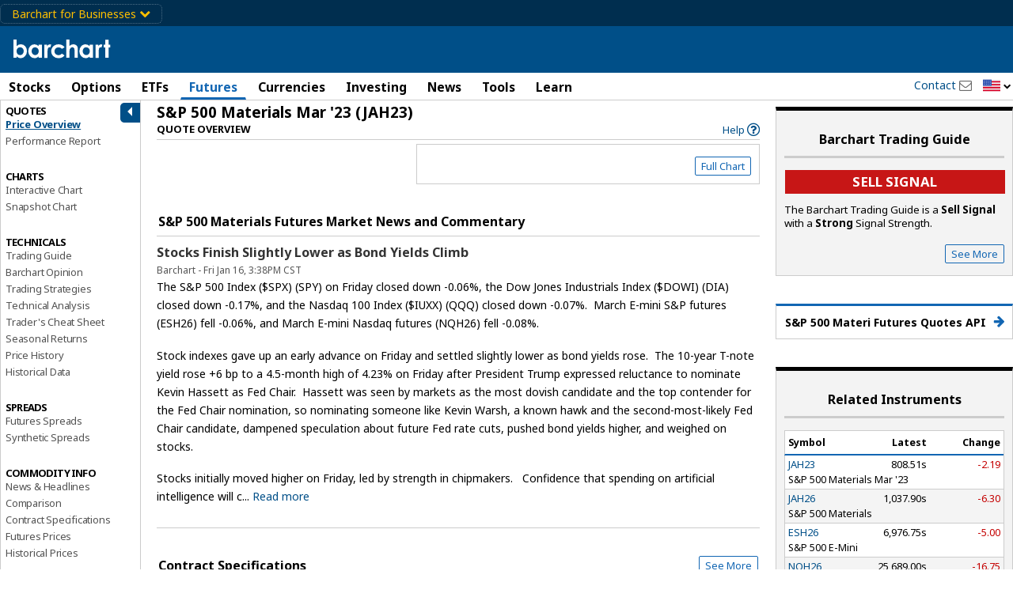

--- FILE ---
content_type: image/svg+xml
request_url: https://assets.barchart.com/img/throbber.svg
body_size: 688
content:
<svg xmlns="http://www.w3.org/2000/svg" xml:space="preserve" width="60" height="60">
  <path fill="#777" d="M28.5 5.5h3v11h-3z">
    <animate fill="remove" accumulate="none" additive="replace" attributeName="opacity" begin="-0.9444444444444444s" calcMode="linear" dur="1s" keyTimes="0;1" repeatCount="indefinite" restart="always" values="1;0"/>
  </path>
  <path fill="#777" d="m39.8 7.5-3.7 10.3-2.9-1L37 6.5z">
    <animate fill="remove" accumulate="none" additive="replace" attributeName="opacity" begin="-0.8888888888888888s" calcMode="linear" dur="1s" keyTimes="0;1" repeatCount="indefinite" restart="always" values="1;0"/>
  </path>
  <path fill="#777" d="m47 12.3-7.1 8.4-2.3-2 7-8.4z">
    <animate fill="remove" accumulate="none" additive="replace" attributeName="opacity" begin="-0.8333333333333334s" calcMode="linear" dur="1s" keyTimes="0;1" repeatCount="indefinite" restart="always" values="1;0"/>
  </path>
  <path fill="#777" d="m52 19-9.5 5.6L41 22l9.5-5.5z">
    <animate fill="remove" accumulate="none" additive="replace" attributeName="opacity" begin="-0.7777777777777778s" calcMode="linear" dur="1s" keyTimes="0;1" repeatCount="indefinite" restart="always" values="1;0"/>
  </path>
  <path fill="#777" d="m54.4 27.3-10.8 1.9-.5-3 10.8-1.9z">
    <animate fill="remove" accumulate="none" additive="replace" attributeName="opacity" begin="-0.7222222222222222s" calcMode="linear" dur="1s" keyTimes="0;1" repeatCount="indefinite" restart="always" values="1;0"/>
  </path>
  <path fill="#777" d="m54.5 32.8-.6 3-10.8-2 .5-2.9z">
    <animate fill="remove" accumulate="none" additive="replace" attributeName="opacity" begin="-0.6666666666666666s" calcMode="linear" dur="1s" keyTimes="0;1" repeatCount="indefinite" restart="always" values="1;0"/>
  </path>
  <path fill="#777" d="m52 41-1.5 2.6-9.6-5.5 1.5-2.6z">
    <animate fill="remove" accumulate="none" additive="replace" attributeName="opacity" begin="-0.6111111111111112s" calcMode="linear" dur="1s" keyTimes="0;1" repeatCount="indefinite" restart="always" values="1;0"/>
  </path>
  <path fill="#777" d="m47 47.9-2.4 2-7-8.5 2.2-2z">
    <animate fill="remove" accumulate="none" additive="replace" attributeName="opacity" begin="-0.5555555555555556s" calcMode="linear" dur="1s" keyTimes="0;1" repeatCount="indefinite" restart="always" values="1;0"/>
  </path>
  <path fill="#777" d="m39.9 52.5-2.9 1-3.7-10.3 2.8-1z">
    <animate fill="remove" accumulate="none" additive="replace" attributeName="opacity" begin="-0.5s" calcMode="linear" dur="1s" keyTimes="0;1" repeatCount="indefinite" restart="always" values="1;0"/>
  </path>
  <path fill="#777" d="M31.5 54.5h-3v-11h3z">
    <animate fill="remove" accumulate="none" additive="replace" attributeName="opacity" begin="-0.4444444444444444s" calcMode="linear" dur="1s" keyTimes="0;1" repeatCount="indefinite" restart="always" values="1;0"/>
  </path>
  <path fill="#777" d="M26.9 43.3 23 53.6l-2.8-1L24 42.2z">
    <animate fill="remove" accumulate="none" additive="replace" attributeName="opacity" begin="-0.3888888888888889s" calcMode="linear" dur="1s" keyTimes="0;1" repeatCount="indefinite" restart="always" values="1;0"/>
  </path>
  <path fill="#777" d="m22.5 41.3-7 8.4-2.4-1.9 7.1-8.4z">
    <animate fill="remove" accumulate="none" additive="replace" attributeName="opacity" begin="-0.3333333333333333s" calcMode="linear" dur="1s" keyTimes="0;1" repeatCount="indefinite" restart="always" values="1;0"/>
  </path>
  <path fill="#777" d="m19 38.1-9.5 5.5L8 41l9.6-5.5z">
    <animate fill="remove" accumulate="none" additive="replace" attributeName="opacity" begin="-0.2777777777777778s" calcMode="linear" dur="1s" keyTimes="0;1" repeatCount="indefinite" restart="always" values="1;0"/>
  </path>
  <path fill="#777" d="M17 33.9 6.2 35.8l-.5-3L16.5 31z">
    <animate fill="remove" accumulate="none" additive="replace" attributeName="opacity" begin="-0.2222222222222222s" calcMode="linear" dur="1s" keyTimes="0;1" repeatCount="indefinite" restart="always" values="1;0"/>
  </path>
  <path fill="#777" d="m17 26.2-.5 3-10.9-2 .6-2.9z">
    <animate fill="remove" accumulate="none" additive="replace" attributeName="opacity" begin="-0.16666666666666666s" calcMode="linear" dur="1s" keyTimes="0;1" repeatCount="indefinite" restart="always" values="1;0"/>
  </path>
  <path fill="#777" d="m19.1 22-1.5 2.6-9.5-5.5 1.5-2.6z">
    <animate fill="remove" accumulate="none" additive="replace" attributeName="opacity" begin="-0.1111111111111111s" calcMode="linear" dur="1s" keyTimes="0;1" repeatCount="indefinite" restart="always" values="1;0"/>
  </path>
  <path fill="#777" d="m22.5 18.7-2.3 2-7-8.5 2.3-2z">
    <animate fill="remove" accumulate="none" additive="replace" attributeName="opacity" begin="-0.05555555555555555s" calcMode="linear" dur="1s" keyTimes="0;1" repeatCount="indefinite" restart="always" values="1;0"/>
  </path>
  <path fill="#777" d="m26.8 16.9-2.8 1-3.8-10.3 2.9-1z">
    <animate fill="remove" accumulate="none" additive="replace" attributeName="opacity" begin="0s" calcMode="linear" dur="1s" keyTimes="0;1" repeatCount="indefinite" restart="always" values="1;0"/>
  </path>
</svg>
